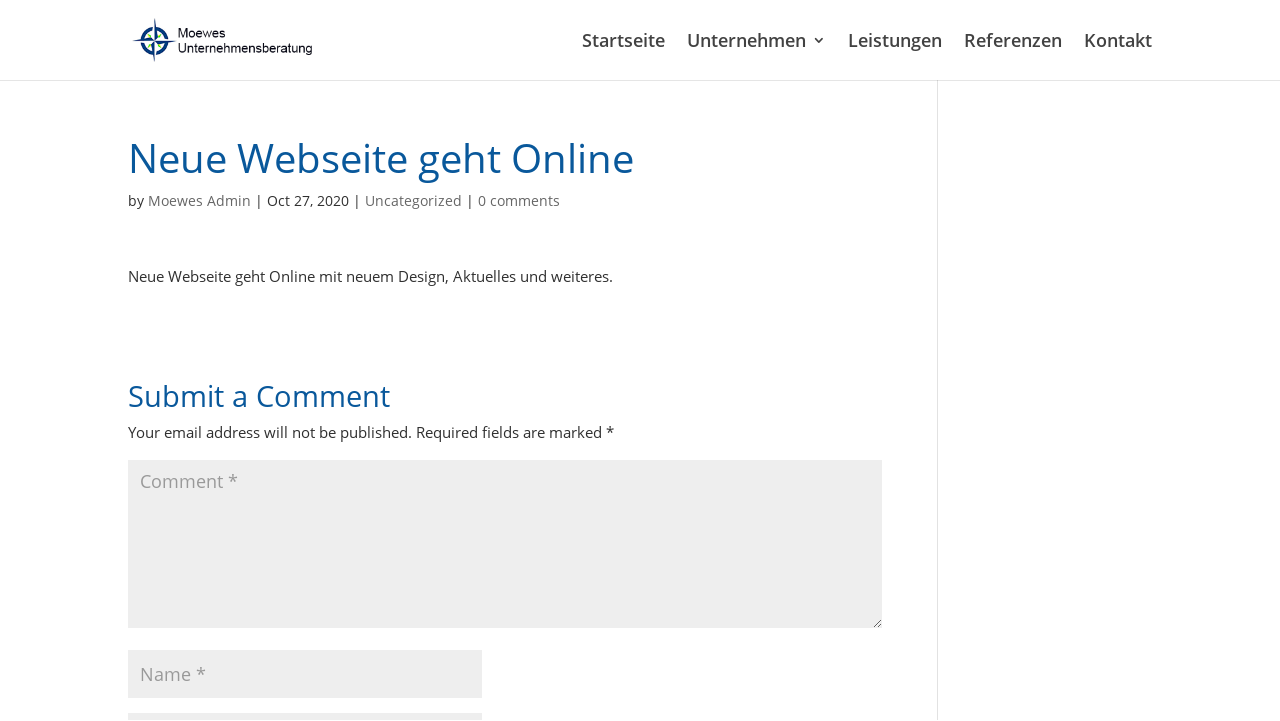

--- FILE ---
content_type: text/html; charset=UTF-8
request_url: https://moewes.de/neue-webseite-geht-online/
body_size: 5059
content:
<!DOCTYPE html><html lang="en-US"><head><meta charset="UTF-8" /><meta http-equiv="X-UA-Compatible" content="IE=edge"><link rel="pingback" href="https://moewes.de/xmlrpc.php" /> <script type="text/javascript">document.documentElement.className = 'js';</script> <link media="all" href="https://moewes.de/wp-content/cache/autoptimize/css/autoptimize_8717571516fc33c98c65c4dc2a55bd72.css" rel="stylesheet"><title>Neue Webseite geht Online | Moewes Unternehmensberatung</title><meta name="robots" content="max-snippet:-1,max-image-preview:standard,max-video-preview:-1" /><link rel="canonical" href="https://moewes.de/neue-webseite-geht-online/" /><meta name="description" content="Neue Webseite geht Online mit neuem Design, Aktuelles und weiteres." /><meta property="og:type" content="article" /><meta property="og:locale" content="en_US" /><meta property="og:site_name" content="Moewes Unternehmensberatung" /><meta property="og:title" content="Neue Webseite geht Online" /><meta property="og:description" content="Neue Webseite geht Online mit neuem Design, Aktuelles und weiteres." /><meta property="og:url" content="https://moewes.de/neue-webseite-geht-online/" /><meta property="og:image" content="https://moewes.de/wp-content/uploads/2020/08/cropped-moewes-startseite-segelfschiff-min-scaled-1.jpeg" /><meta property="og:image:width" content="1348" /><meta property="og:image:height" content="707" /><meta property="article:published_time" content="2020-10-27T15:29:22+00:00" /><meta property="article:modified_time" content="2020-11-16T15:32:34+00:00" /><meta name="twitter:card" content="summary_large_image" /><meta name="twitter:title" content="Neue Webseite geht Online" /><meta name="twitter:description" content="Neue Webseite geht Online mit neuem Design, Aktuelles und weiteres." /><meta name="twitter:image" content="https://moewes.de/wp-content/uploads/2020/08/cropped-moewes-startseite-segelfschiff-min-scaled-1.jpeg" /> <script type="application/ld+json">{"@context":"https://schema.org","@graph":[{"@type":"WebSite","@id":"https://moewes.de/#/schema/WebSite","url":"https://moewes.de/","name":"Moewes Unternehmensberatung","alternateName":"Moewes Unternehmensberatung GmbH","description":"Unternehmensberatung aus Berlin","inLanguage":"en-US","potentialAction":{"@type":"SearchAction","target":{"@type":"EntryPoint","urlTemplate":"https://moewes.de/search/{search_term_string}/"},"query-input":"required name=search_term_string"},"publisher":{"@type":"Organization","@id":"https://moewes.de/#/schema/Organization","name":"Moewes Unternehmensberatung GmbH","url":"https://moewes.de/","logo":{"@type":"ImageObject","url":"https://moewes.de/wp-content/uploads/2020/08/cropped-kompass.jpg","contentUrl":"https://moewes.de/wp-content/uploads/2020/08/cropped-kompass.jpg","width":512,"height":512}}},{"@type":"WebPage","@id":"https://moewes.de/neue-webseite-geht-online/","url":"https://moewes.de/neue-webseite-geht-online/","name":"Neue Webseite geht Online | Moewes Unternehmensberatung","description":"Neue Webseite geht Online mit neuem Design, Aktuelles und weiteres.","inLanguage":"en-US","isPartOf":{"@id":"https://moewes.de/#/schema/WebSite"},"breadcrumb":{"@type":"BreadcrumbList","@id":"https://moewes.de/#/schema/BreadcrumbList","itemListElement":[{"@type":"ListItem","position":1,"item":"https://moewes.de/","name":"Moewes Unternehmensberatung"},{"@type":"ListItem","position":2,"item":"https://moewes.de/category/uncategorized/","name":"Category: Uncategorized"},{"@type":"ListItem","position":3,"name":"Neue Webseite geht Online"}]},"potentialAction":{"@type":"ReadAction","target":"https://moewes.de/neue-webseite-geht-online/"},"datePublished":"2020-10-27T15:29:22+00:00","dateModified":"2020-11-16T15:32:34+00:00","author":{"@type":"Person","@id":"https://moewes.de/#/schema/Person/0f916f79e1c41a4729bdea8859e2f3df","name":"Moewes Admin"}}]}</script>  <script type="text/javascript">let jqueryParams=[],jQuery=function(r){return jqueryParams=[...jqueryParams,r],jQuery},$=function(r){return jqueryParams=[...jqueryParams,r],$};window.jQuery=jQuery,window.$=jQuery;let customHeadScripts=!1;jQuery.fn=jQuery.prototype={},$.fn=jQuery.prototype={},jQuery.noConflict=function(r){if(window.jQuery)return jQuery=window.jQuery,$=window.jQuery,customHeadScripts=!0,jQuery.noConflict},jQuery.ready=function(r){jqueryParams=[...jqueryParams,r]},$.ready=function(r){jqueryParams=[...jqueryParams,r]},jQuery.load=function(r){jqueryParams=[...jqueryParams,r]},$.load=function(r){jqueryParams=[...jqueryParams,r]},jQuery.fn.ready=function(r){jqueryParams=[...jqueryParams,r]},$.fn.ready=function(r){jqueryParams=[...jqueryParams,r]};</script><link rel="alternate" type="application/rss+xml" title="Moewes Unternehmensberatung &raquo; Feed" href="https://moewes.de/feed/" /><link rel="alternate" type="application/rss+xml" title="Moewes Unternehmensberatung &raquo; Comments Feed" href="https://moewes.de/comments/feed/" /><link rel="alternate" type="application/rss+xml" title="Moewes Unternehmensberatung &raquo; Neue Webseite geht Online Comments Feed" href="https://moewes.de/neue-webseite-geht-online/feed/" /><meta content="Divi v.4.20.0" name="generator"/><link rel="https://api.w.org/" href="https://moewes.de/wp-json/" /><link rel="alternate" type="application/json" href="https://moewes.de/wp-json/wp/v2/posts/654" /><link rel="EditURI" type="application/rsd+xml" title="RSD" href="https://moewes.de/xmlrpc.php?rsd" /><link rel="wlwmanifest" type="application/wlwmanifest+xml" href="https://moewes.de/wp-includes/wlwmanifest.xml" /><link rel="alternate" type="application/json+oembed" href="https://moewes.de/wp-json/oembed/1.0/embed?url=https%3A%2F%2Fmoewes.de%2Fneue-webseite-geht-online%2F" /><link rel="alternate" type="text/xml+oembed" href="https://moewes.de/wp-json/oembed/1.0/embed?url=https%3A%2F%2Fmoewes.de%2Fneue-webseite-geht-online%2F&#038;format=xml" /><meta name="viewport" content="width=device-width, initial-scale=1.0, maximum-scale=1.0, user-scalable=0" /><meta name="google-site-verification" content="4E50iS3RnxsbHwLW3SeiVwL-GiA4n-f_u4D6Z4RT3sg"><link rel="icon" href="https://moewes.de/wp-content/uploads/2020/08/cropped-kompass-32x32.jpg" sizes="32x32" /><link rel="icon" href="https://moewes.de/wp-content/uploads/2020/08/cropped-kompass-192x192.jpg" sizes="192x192" /><link rel="apple-touch-icon" href="https://moewes.de/wp-content/uploads/2020/08/cropped-kompass-180x180.jpg" /><meta name="msapplication-TileImage" content="https://moewes.de/wp-content/uploads/2020/08/cropped-kompass-270x270.jpg" /></head><body data-rsssl=1 class="post-template-default single single-post postid-654 single-format-standard et_button_no_icon et_pb_button_helper_class et_fixed_nav et_show_nav et_pb_show_title et_primary_nav_dropdown_animation_fade et_secondary_nav_dropdown_animation_fade et_header_style_left et_pb_footer_columns4 et_cover_background et_pb_gutter et_pb_gutters3 et_right_sidebar et_divi_theme et-db"> <svg xmlns="http://www.w3.org/2000/svg" viewBox="0 0 0 0" width="0" height="0" focusable="false" role="none" style="visibility: hidden; position: absolute; left: -9999px; overflow: hidden;" ><defs><filter id="wp-duotone-dark-grayscale"><feColorMatrix color-interpolation-filters="sRGB" type="matrix" values=" .299 .587 .114 0 0 .299 .587 .114 0 0 .299 .587 .114 0 0 .299 .587 .114 0 0 " /><feComponentTransfer color-interpolation-filters="sRGB" ><feFuncR type="table" tableValues="0 0.49803921568627" /><feFuncG type="table" tableValues="0 0.49803921568627" /><feFuncB type="table" tableValues="0 0.49803921568627" /><feFuncA type="table" tableValues="1 1" /></feComponentTransfer><feComposite in2="SourceGraphic" operator="in" /></filter></defs></svg><svg xmlns="http://www.w3.org/2000/svg" viewBox="0 0 0 0" width="0" height="0" focusable="false" role="none" style="visibility: hidden; position: absolute; left: -9999px; overflow: hidden;" ><defs><filter id="wp-duotone-grayscale"><feColorMatrix color-interpolation-filters="sRGB" type="matrix" values=" .299 .587 .114 0 0 .299 .587 .114 0 0 .299 .587 .114 0 0 .299 .587 .114 0 0 " /><feComponentTransfer color-interpolation-filters="sRGB" ><feFuncR type="table" tableValues="0 1" /><feFuncG type="table" tableValues="0 1" /><feFuncB type="table" tableValues="0 1" /><feFuncA type="table" tableValues="1 1" /></feComponentTransfer><feComposite in2="SourceGraphic" operator="in" /></filter></defs></svg><svg xmlns="http://www.w3.org/2000/svg" viewBox="0 0 0 0" width="0" height="0" focusable="false" role="none" style="visibility: hidden; position: absolute; left: -9999px; overflow: hidden;" ><defs><filter id="wp-duotone-purple-yellow"><feColorMatrix color-interpolation-filters="sRGB" type="matrix" values=" .299 .587 .114 0 0 .299 .587 .114 0 0 .299 .587 .114 0 0 .299 .587 .114 0 0 " /><feComponentTransfer color-interpolation-filters="sRGB" ><feFuncR type="table" tableValues="0.54901960784314 0.98823529411765" /><feFuncG type="table" tableValues="0 1" /><feFuncB type="table" tableValues="0.71764705882353 0.25490196078431" /><feFuncA type="table" tableValues="1 1" /></feComponentTransfer><feComposite in2="SourceGraphic" operator="in" /></filter></defs></svg><svg xmlns="http://www.w3.org/2000/svg" viewBox="0 0 0 0" width="0" height="0" focusable="false" role="none" style="visibility: hidden; position: absolute; left: -9999px; overflow: hidden;" ><defs><filter id="wp-duotone-blue-red"><feColorMatrix color-interpolation-filters="sRGB" type="matrix" values=" .299 .587 .114 0 0 .299 .587 .114 0 0 .299 .587 .114 0 0 .299 .587 .114 0 0 " /><feComponentTransfer color-interpolation-filters="sRGB" ><feFuncR type="table" tableValues="0 1" /><feFuncG type="table" tableValues="0 0.27843137254902" /><feFuncB type="table" tableValues="0.5921568627451 0.27843137254902" /><feFuncA type="table" tableValues="1 1" /></feComponentTransfer><feComposite in2="SourceGraphic" operator="in" /></filter></defs></svg><svg xmlns="http://www.w3.org/2000/svg" viewBox="0 0 0 0" width="0" height="0" focusable="false" role="none" style="visibility: hidden; position: absolute; left: -9999px; overflow: hidden;" ><defs><filter id="wp-duotone-midnight"><feColorMatrix color-interpolation-filters="sRGB" type="matrix" values=" .299 .587 .114 0 0 .299 .587 .114 0 0 .299 .587 .114 0 0 .299 .587 .114 0 0 " /><feComponentTransfer color-interpolation-filters="sRGB" ><feFuncR type="table" tableValues="0 0" /><feFuncG type="table" tableValues="0 0.64705882352941" /><feFuncB type="table" tableValues="0 1" /><feFuncA type="table" tableValues="1 1" /></feComponentTransfer><feComposite in2="SourceGraphic" operator="in" /></filter></defs></svg><svg xmlns="http://www.w3.org/2000/svg" viewBox="0 0 0 0" width="0" height="0" focusable="false" role="none" style="visibility: hidden; position: absolute; left: -9999px; overflow: hidden;" ><defs><filter id="wp-duotone-magenta-yellow"><feColorMatrix color-interpolation-filters="sRGB" type="matrix" values=" .299 .587 .114 0 0 .299 .587 .114 0 0 .299 .587 .114 0 0 .299 .587 .114 0 0 " /><feComponentTransfer color-interpolation-filters="sRGB" ><feFuncR type="table" tableValues="0.78039215686275 1" /><feFuncG type="table" tableValues="0 0.94901960784314" /><feFuncB type="table" tableValues="0.35294117647059 0.47058823529412" /><feFuncA type="table" tableValues="1 1" /></feComponentTransfer><feComposite in2="SourceGraphic" operator="in" /></filter></defs></svg><svg xmlns="http://www.w3.org/2000/svg" viewBox="0 0 0 0" width="0" height="0" focusable="false" role="none" style="visibility: hidden; position: absolute; left: -9999px; overflow: hidden;" ><defs><filter id="wp-duotone-purple-green"><feColorMatrix color-interpolation-filters="sRGB" type="matrix" values=" .299 .587 .114 0 0 .299 .587 .114 0 0 .299 .587 .114 0 0 .299 .587 .114 0 0 " /><feComponentTransfer color-interpolation-filters="sRGB" ><feFuncR type="table" tableValues="0.65098039215686 0.40392156862745" /><feFuncG type="table" tableValues="0 1" /><feFuncB type="table" tableValues="0.44705882352941 0.4" /><feFuncA type="table" tableValues="1 1" /></feComponentTransfer><feComposite in2="SourceGraphic" operator="in" /></filter></defs></svg><svg xmlns="http://www.w3.org/2000/svg" viewBox="0 0 0 0" width="0" height="0" focusable="false" role="none" style="visibility: hidden; position: absolute; left: -9999px; overflow: hidden;" ><defs><filter id="wp-duotone-blue-orange"><feColorMatrix color-interpolation-filters="sRGB" type="matrix" values=" .299 .587 .114 0 0 .299 .587 .114 0 0 .299 .587 .114 0 0 .299 .587 .114 0 0 " /><feComponentTransfer color-interpolation-filters="sRGB" ><feFuncR type="table" tableValues="0.098039215686275 1" /><feFuncG type="table" tableValues="0 0.66274509803922" /><feFuncB type="table" tableValues="0.84705882352941 0.41960784313725" /><feFuncA type="table" tableValues="1 1" /></feComponentTransfer><feComposite in2="SourceGraphic" operator="in" /></filter></defs></svg><div id="page-container"><header id="main-header" data-height-onload="66"><div class="container clearfix et_menu_container"><div class="logo_container"> <span class="logo_helper"></span> <a href="https://moewes.de/"> <img src="https://moewes.de/wp-content/uploads/2020/07/kompass-LOGO-1.gif" width="300" height="70" alt="Moewes Unternehmensberatung" id="logo" data-height-percentage="54" /> </a></div><div id="et-top-navigation" data-height="66" data-fixed-height="40"><nav id="top-menu-nav"><ul id="top-menu" class="nav"><li id="menu-item-219" class="menu-item menu-item-type-post_type menu-item-object-page menu-item-home menu-item-219"><a href="https://moewes.de/">Startseite</a></li><li id="menu-item-218" class="menu-item menu-item-type-post_type menu-item-object-page menu-item-has-children menu-item-218"><a href="https://moewes.de/unternehmen/">Unternehmen</a><ul class="sub-menu"><li id="menu-item-217" class="menu-item menu-item-type-post_type menu-item-object-page menu-item-217"><a href="https://moewes.de/philosophie/">Philosophie</a></li><li id="menu-item-216" class="menu-item menu-item-type-post_type menu-item-object-page menu-item-216"><a href="https://moewes.de/ansprechpartner/">Ansprechpartner</a></li><li id="menu-item-215" class="menu-item menu-item-type-post_type menu-item-object-page menu-item-215"><a href="https://moewes.de/mitgliedschaften/">Mitgliedschaften</a></li><li id="menu-item-214" class="menu-item menu-item-type-post_type menu-item-object-page menu-item-214"><a href="https://moewes.de/schulungen-kenntnisse/">Schulungen-Kenntnisse</a></li><li id="menu-item-213" class="menu-item menu-item-type-post_type menu-item-object-page menu-item-213"><a href="https://moewes.de/jobs/">Jobs</a></li><li id="menu-item-379" class="menu-item menu-item-type-post_type menu-item-object-page menu-item-379"><a href="https://moewes.de/aktuelles/">Aktuelles</a></li></ul></li><li id="menu-item-212" class="menu-item menu-item-type-post_type menu-item-object-page menu-item-212"><a href="https://moewes.de/leistungen/">Leistungen</a></li><li id="menu-item-211" class="menu-item menu-item-type-post_type menu-item-object-page menu-item-211"><a href="https://moewes.de/referenzen/">Referenzen</a></li><li id="menu-item-210" class="menu-item menu-item-type-post_type menu-item-object-page menu-item-210"><a href="https://moewes.de/kontakt/">Kontakt</a></li></ul></nav><div id="et_mobile_nav_menu"><div class="mobile_nav closed"> <span class="select_page">Select Page</span> <span class="mobile_menu_bar mobile_menu_bar_toggle"></span></div></div></div></div></header><div id="et-main-area"><div id="main-content"><div class="container"><div id="content-area" class="clearfix"><div id="left-area"><article id="post-654" class="et_pb_post post-654 post type-post status-publish format-standard hentry category-uncategorized"><div class="et_post_meta_wrapper"><h1 class="entry-title">Neue Webseite geht Online</h1><p class="post-meta"> by <span class="author vcard"><a href="https://moewes.de/author/moewes-admin/" title="Posts by Moewes Admin" rel="author">Moewes Admin</a></span> | <span class="published">Oct 27, 2020</span> | <a href="https://moewes.de/category/uncategorized/" rel="category tag">Uncategorized</a> | <span class="comments-number"><a href="https://moewes.de/neue-webseite-geht-online/#respond">0 comments</a></span></p></div><div class="entry-content"><p>Neue Webseite geht Online mit neuem Design, Aktuelles und weiteres.</p></div><div class="et_post_meta_wrapper"><section id="comment-wrap"><div id="comment-section" class="nocomments"></div><div id="respond" class="comment-respond"><h3 id="reply-title" class="comment-reply-title"><span>Submit a Comment</span> <small><a rel="nofollow" id="cancel-comment-reply-link" href="/neue-webseite-geht-online/#respond" style="display:none;">Cancel reply</a></small></h3><form action="https://moewes.de/wp-comments-post.php" method="post" id="commentform" class="comment-form"><p class="comment-notes"><span id="email-notes">Your email address will not be published.</span> <span class="required-field-message">Required fields are marked <span class="required">*</span></span></p><p class="comment-form-comment"><label for="comment">Comment <span class="required">*</span></label><textarea id="comment" name="comment" cols="45" rows="8" maxlength="65525" required="required"></textarea></p><p class="comment-form-author"><label for="author">Name <span class="required">*</span></label> <input id="author" name="author" type="text" value="" size="30" maxlength="245" autocomplete="name" required="required" /></p><p class="comment-form-email"><label for="email">Email <span class="required">*</span></label> <input id="email" name="email" type="text" value="" size="30" maxlength="100" aria-describedby="email-notes" autocomplete="email" required="required" /></p><p class="comment-form-url"><label for="url">Website</label> <input id="url" name="url" type="text" value="" size="30" maxlength="200" autocomplete="url" /></p><p class="comment-form-cookies-consent"><input id="wp-comment-cookies-consent" name="wp-comment-cookies-consent" type="checkbox" value="yes" /> <label for="wp-comment-cookies-consent">Save my name, email, and website in this browser for the next time I comment.</label></p><p class="form-submit"><input name="submit" type="submit" id="submit" class="submit et_pb_button" value="Submit Comment" /> <input type='hidden' name='comment_post_ID' value='654' id='comment_post_ID' /> <input type='hidden' name='comment_parent' id='comment_parent' value='0' /></p></form></div></section></div></article></div></div></div></div><footer id="main-footer"><div class="container"><div id="footer-widgets" class="clearfix"><div class="footer-widget"></div><div class="footer-widget"></div><div class="footer-widget"></div><div class="footer-widget"></div></div></div><div id="et-footer-nav"><div class="container"><ul id="menu-footer" class="bottom-nav"><li id="menu-item-243" class="menu-item menu-item-type-post_type menu-item-object-page menu-item-243"><a href="https://moewes.de/impressum/">Impressum</a></li><li id="menu-item-242" class="menu-item menu-item-type-post_type menu-item-object-page menu-item-242"><a href="https://moewes.de/datenschutzerklarung/">Datenschutzerklärung</a></li></ul></div></div><div id="footer-bottom"><div class="container clearfix"></div></div></footer></div></div> <script type='text/javascript' src='https://moewes.de/wp-includes/js/jquery/jquery.min.js?ver=3.6.1' id='jquery-core-js'></script> <script type='text/javascript' id='jquery-js-after'>jqueryParams.length&&$.each(jqueryParams,function(e,r){if("function"==typeof r){var n=String(r);n.replace("$","jQuery");var a=new Function("return "+n)();$(document).ready(a)}});</script> <script type='text/javascript' id='divi-custom-script-js-extra'>var DIVI = {"item_count":"%d Item","items_count":"%d Items"};
var et_builder_utils_params = {"condition":{"diviTheme":true,"extraTheme":false},"scrollLocations":["app","top"],"builderScrollLocations":{"desktop":"app","tablet":"app","phone":"app"},"onloadScrollLocation":"app","builderType":"fe"};
var et_frontend_scripts = {"builderCssContainerPrefix":"#et-boc","builderCssLayoutPrefix":"#et-boc .et-l"};
var et_pb_custom = {"ajaxurl":"https:\/\/moewes.de\/wp-admin\/admin-ajax.php","images_uri":"https:\/\/moewes.de\/wp-content\/themes\/Divi\/images","builder_images_uri":"https:\/\/moewes.de\/wp-content\/themes\/Divi\/includes\/builder\/images","et_frontend_nonce":"f05ccbf57e","subscription_failed":"Please, check the fields below to make sure you entered the correct information.","et_ab_log_nonce":"01772a1dfe","fill_message":"Please, fill in the following fields:","contact_error_message":"Please, fix the following errors:","invalid":"Invalid email","captcha":"Captcha","prev":"Prev","previous":"Previous","next":"Next","wrong_captcha":"You entered the wrong number in captcha.","wrong_checkbox":"Checkbox","ignore_waypoints":"no","is_divi_theme_used":"1","widget_search_selector":".widget_search","ab_tests":[],"is_ab_testing_active":"","page_id":"654","unique_test_id":"","ab_bounce_rate":"5","is_cache_plugin_active":"yes","is_shortcode_tracking":"","tinymce_uri":"https:\/\/moewes.de\/wp-content\/themes\/Divi\/includes\/builder\/frontend-builder\/assets\/vendors","accent_color":"#09589b","waypoints_options":[]};
var et_pb_box_shadow_elements = [];</script> <script defer src="https://moewes.de/wp-content/cache/autoptimize/js/autoptimize_ab25126ccfa0d9bed0c4f9193971480b.js"></script></body></html><!-- Cache Enabler by KeyCDN @ Tue, 20 Jan 2026 16:20:56 GMT (https-index.html.gz) -->